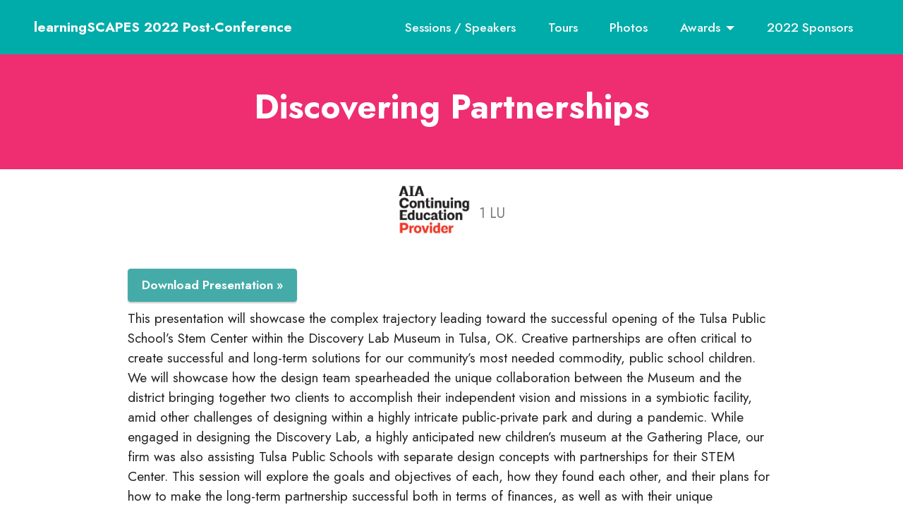

--- FILE ---
content_type: text/html; charset=UTF-8
request_url: https://learningscapes2022.a4le.org/Partnerships.html
body_size: 19054
content:
<!DOCTYPE html>
<html  >
<head>
  
  <meta charset="UTF-8">
  <meta http-equiv="X-UA-Compatible" content="IE=edge">
  
  <meta name="viewport" content="width=device-width, initial-scale=1, minimum-scale=1">
  <link rel="shortcut icon" href="assets/images/favicon-128x128-128x128-128x128.png" type="image/x-icon">
  <meta name="description" content="Session for the A4LE LearningSCAPES 2022 Conference, October 5-9 in San Antonio, TX">
  
  
  <title>Discovering Partnerships Session | LearningSCAPES 2022 Conference</title>
  <link rel="stylesheet" href="assets/bootstrap/css/bootstrap.min.css">
  <link rel="stylesheet" href="assets/popup-overlay-plugin/style.css">
  <link rel="stylesheet" href="assets/dropdown/css/style.css">
  <link rel="stylesheet" href="assets/socicon/css/styles.css">
  <link rel="stylesheet" href="assets/theme/css/style.css">
  <link rel="preload" href="https://fonts.googleapis.com/css?family=Jost:100,200,300,400,500,600,700,800,900,100i,200i,300i,400i,500i,600i,700i,800i,900i&display=swap" as="style" onload="this.onload=null;this.rel='stylesheet'">
  <noscript><link rel="stylesheet" href="https://fonts.googleapis.com/css?family=Jost:100,200,300,400,500,600,700,800,900,100i,200i,300i,400i,500i,600i,700i,800i,900i&display=swap"></noscript>
  <link rel="preload" as="style" href="assets/mobirise/css/mbr-additional.css?v=KAJYdH"><link rel="stylesheet" href="assets/mobirise/css/mbr-additional.css?v=KAJYdH" type="text/css">

  
  <!-- Google Tag Manager -->
<script>(function(w,d,s,l,i){w[l]=w[l]||[];w[l].push({'gtm.start':
new Date().getTime(),event:'gtm.js'});var f=d.getElementsByTagName(s)[0],
j=d.createElement(s),dl=l!='dataLayer'?'&l='+l:'';j.async=true;j.src=
'https://www.googletagmanager.com/gtm.js?id='+i+dl;f.parentNode.insertBefore(j,f);
})(window,document,'script','dataLayer','GTM-NRQT9C8');</script>
<!-- End Google Tag Manager -->
  

</head>
<body>

<!-- Analytics -->
<!-- Global site tag (gtag.js) - Google Analytics -->
<script async src="https://www.googletagmanager.com/gtag/js?id=UA-63738099-1"></script>
<script>
  window.dataLayer = window.dataLayer || [];
  function gtag(){dataLayer.push(arguments);}
  gtag('js', new Date());

  gtag('config', 'UA-63738099-1');
</script>
<!-- /Analytics -->


  
  <section data-bs-version="5.1" class="content4 cid-t4W10abgDL" id="content4-is">
    
    
    <div class="container">
        <div class="row justify-content-center">
            <div class="title col-md-12 col-lg-10">
                <h3 class="mbr-section-title mbr-fonts-style align-center mb-4 display-2"><p><strong>Discovering Partnerships</strong></p></h3>
                
                
            </div>
        </div>
    </div>
</section>

<div id="custom-html-it"><!-- Type valid HTML here -->


  <p class="display-3"></p>   <table align="center"><tbody><tr><td width="115"><img src="https://learningscapes2022.a4le.org/images/AIA.png" alt="AIA Continuing Education Provider"></td><td><p><span style="font-family:Jost; font-size: 20px;">1 LU

</span>
</p></td></tr></tbody></table>
</div>

<section data-bs-version="5.1" class="content5 cid-t4W10b6dKr" id="content5-iu">
    
    <div class="container">
        <div class="row justify-content-center">
            <div class="col-md-12 col-lg-10">
                
                 <div class="mbr-section-btn align-left"><a class="btn btn-success display-4" href="https://learningscapes2022.a4le.org/pdf/DiscoveringPartnerships.pdf" target="_blank">Download Presentation »</a></div>
                
                <p class="mbr-text mbr-fonts-style display-7">This presentation will showcase the complex trajectory leading toward the successful opening of the Tulsa Public School’s Stem Center within the Discovery Lab Museum in Tulsa, OK. Creative partnerships are often critical to create successful and long-term solutions for our community’s most needed commodity, public school children. We will showcase how the design team spearheaded the unique collaboration between the Museum and the district bringing together two clients to accomplish their independent vision and missions in a symbiotic facility, amid other challenges of designing within a highly intricate public-private park and during a pandemic.       While engaged in designing the Discovery Lab, a highly anticipated new children’s museum at the Gathering Place, our firm was also assisting Tulsa Public Schools with separate design concepts with partnerships for their STEM Center. This session will explore the goals and objectives of each, how they found each other, and their plans for how to make the long-term partnership successful both in terms of finances, as well as with their unique programming.   
<br><br><em>Learning Objectives:</em>
                    </p><ol>
                        <li style="font-family:Jost">Learn about integrating and managing a project within a complex partnership of public, private and consulting partners to create an integrated project team.

</li>
<li style="font-family:Jost">Understand the challenges of providing a collaborative structure for STEM Programming through a non-profit organizational structure.

</li>
<li style="font-family:Jost"> Learn ways to provide community engagement to a diverse stakeholder group with a combination of public and private funds.

</li>
<li style="font-family:Jost"> Explore how to think about providing equitable in STEM Programming across a school district.


</li></ol>
              
            </div>
        </div>
    </div>
</section>

<section data-bs-version="5.1" class="team2 cid-tgYvz4h8tX" xmlns="http://www.w3.org/1999/html" id="team2-r7">
    
    
    <div class="container">
        <div class="card">
            <div class="card-wrapper">
                <div class="row align-items-center">
                    <div class="col-12 col-md-2">
                        <div class="image-wrapper" align="center">
                            <img src="assets/images/acalltoaction.jpg" alt="Sarah Gould">
                        </div>
                    </div>
                    <div class="col-12 col-md">
                        <div class="card-box">
                            <h5 class="card-title mbr-fonts-style m-0 mb-3 display-5"><strong>Sarah Gould, AIA, A4LE</strong></h5>
                            <h6 class="card-subtitle mbr-fonts-style mb-3 display-4"><strong>Owner, KKT Architects, <a href="mailto:Sarah.Gould@KKTarchitects.com" class="text-primary"><b>Sarah.Gould@KKTarchitects.com</b></a></strong></h6>
                            <p class="mbr-text mbr-fonts-style display-7">Sarah is the President and CEO of KKT Architects. Education and community are her passions, and she works closely with most school districts in the region. Sarah is Past-President of Oklahoma A4LE and serves on the board of the Foundation for Tulsa Schools. She earned her Master of Architecture from the University of Texas, Austin and her Master of Architectural Urban Studies from the University of Oklahoma, Tulsa.</p>
                            
                        </div>
                    </div>
                </div>
            </div>
        </div>
      
        <div class="card">
            <div class="card-wrapper">
                <div class="row align-items-center">
                    <div class="col-12 col-md-2">
                        <div class="image-wrapper" align="center">
                            <img src="assets/images/lynnseychildresswimp.jpg" alt="Lynnsey Childress-Wimp">
                        </div>
                    </div>
                    <div class="col-12 col-md">
                        <div class="card-box">
                            <h5 class="card-title mbr-fonts-style m-0 mb-3 display-5"><strong>Lynnsey Childress-Wimp</strong></h5>
                            <h6 class="card-subtitle mbr-fonts-style mb-3 display-4"></h6>
                            <p class="mbr-text mbr-fonts-style display-7">
                                Lynnsey is Discovery Lab’s Director of Exhibits and Visitor Engagement. She has been with the organization since 2015. In her current role, she leads the development, design, and production of all original exhibits as well as their facilitation and evaluation once they are on the floor. She has over sixteen years of experience in informal education, program design, evaluation, and exhibit development. She received her B.S. in Health and Human Performance from Oklahoma State University, and is currently working on her Masters in Organizational Leadership at OU.
                            </p>
                            
                        </div>
                    </div>
                </div>
            </div>
        </div>
        
        
                <div class="card">
            <div class="card-wrapper">
                <div class="row align-items-center">
                    <div class="col-12 col-md-2">
                        <div class="image-wrapper" align="center">
                            <img src="assets/images/katecofer.jpg" alt="Kate Cofer">
                        </div>
                    </div>
                    <div class="col-12 col-md">
                        <div class="card-box">
                            <h5 class="card-title mbr-fonts-style m-0 mb-3 display-5"><strong>Kate Cofer, AIA, IIDA, PMP</strong></h5>
                            <h6 class="card-subtitle mbr-fonts-style mb-3 display-4"><strong>Principal, Business Engagement Lead, KKT Architects&nbsp;<a href="mailto:Kate.Cofer@KKTarchitects.com" class="text-primary">Kate.Cofer@KKTarchitects.com</a></strong></h6>
                            <p class="mbr-text mbr-fonts-style display-7">Kate’s passion is designing nurturing interior environments that shape human experiences. Her time is focused on project management and interior architecture. She excels in building repositioning, public space improvements, workplace strategy and design, and both renovation and new construction of corporate offices. She works to communicate clearly, to stay on top of deadlines, and to provide resources for efficient, successful, and timely completion of projects. Kate’s goal for all her projects is to explore creative innovative possibilities with clients, helping them achieve their vision. She brings energy to each project, and clients love her enthusiasm and competence. She has received numerous national and state design awards.</p>
                            
                        </div>
                    </div>
                </div>
            </div>
        </div>
    </div>
</section>

<section data-bs-version="5.1" class="content15 cid-t4W10bq5LK" id="content15-iv">

    

    
    <div class="container">
        <div class="row justify-content-center">
            <div class="card col-md-12 col-lg-10">
                <div class="card-wrapper">
                    <div class="card-box align-left">
                        <h4 class="card-title mbr-fonts-style mbr-white mb-3 display-5"><strong>Track: The Learners’ Experience</strong></h4>
                        <p class="mbr-text mbr-fonts-style display-7">What is the learners’ experience? Who are they? How do they differ? How do they respond differently from one another to similar environments? Is there a one-size-fits-all solution? Or is a custom solution composed of aggregate parts more appropriate?
<br><br><strong>Primary Core Competency</strong><br>Educational Facility Pre-Design Planning: Manages a master planning process that combines educational planning, facilities assessment and utilization, demographic research, capital planning and educational specifications with a community-based vision to establish a plan for learning environments. This includes the ability to translate existing or aspirational instructional models to specific programming and spatial relationships.
<br><br><strong>Learning Units/Health, Safety, Welfare (LU/HSW)</strong><br>This presentation will include discussion on how to think strategically about partnerships and unique methods to provide STEM access and programming equitably throughout a public school district for all children.&nbsp;<br></p>
                        
                    </div>
                </div>
            </div>
        </div>
    </div>
</section>

<section data-bs-version="5.1" class="content4 cid-tkxWsBJtVk" id="content4-zz">
    
    
    <div class="container">
        <div class="row justify-content-center">
            <div class="title col-md-12 col-lg-10">
                <h3 class="mbr-section-title mbr-fonts-style align-center mb-4 display-2"><strong>learningSCAPES 2022</strong></h3>
                <h4 class="mbr-section-subtitle align-center mbr-fonts-style mb-4 display-5">October 5-9<div>Marriott Rivercenter | San Antonio, TX</div></h4>
                
            </div>
        </div>
    </div>
</section>

<section data-bs-version="5.1" class="menu cid-t4W10chL8w" once="menu" id="menu01-ix">
    
    <nav class="navbar navbar-dropdown navbar-fixed-top navbar-expand-lg">
        <div class="container-fluid">
            <div class="navbar-brand">
                
                <span class="navbar-caption-wrap"><a class="navbar-caption text-white text-primary display-7" href="https://learningscapes2022.a4le.org">learningSCAPES 2022 Post-Conference</a></span>
            </div>
            <button class="navbar-toggler" type="button" data-toggle="collapse" data-bs-toggle="collapse" data-target="#navbarSupportedContent" data-bs-target="#navbarSupportedContent" aria-controls="navbarNavAltMarkup" aria-expanded="false" aria-label="Toggle navigation">
                <div class="hamburger">
                    <span></span>
                    <span></span>
                    <span></span>
                    <span></span>
                </div>
            </button>
            <div class="collapse navbar-collapse" id="navbarSupportedContent">
                <ul class="navbar-nav nav-dropdown nav-right" data-app-modern-menu="true"><li class="nav-item"><a class="nav-link link text-white show text-primary display-4" href="index.html#content4-x1" aria-expanded="false" data-bs-auto-close="outside">Sessions / Speakers</a></li><li class="nav-item"><a class="nav-link link text-white show text-primary display-4" href="Tours.html" aria-expanded="false" data-bs-auto-close="outside">Tours</a></li><li class="nav-item"><a class="nav-link link text-white show text-primary display-4" href="index.html#features3-108" aria-expanded="false" data-bs-auto-close="outside">Photos</a></li><li class="nav-item dropdown"><a class="nav-link link text-white text-primary dropdown-toggle display-4" href="#" aria-expanded="false" data-toggle="dropdown-submenu" data-bs-toggle="dropdown" data-bs-auto-close="outside">
                            Awards</a><div class="dropdown-menu" aria-labelledby="dropdown-undefined"><a class="text-white text-primary dropdown-item display-4" href="MacConnell_Award.html" aria-expanded="false">MacConnell Award</a><a class="text-white text-primary show dropdown-item display-4" href="Design_Awards.html" aria-expanded="false">Planning &amp; Design Awards</a><a class="text-white text-primary show dropdown-item display-4" href="Kelley_Tanner_Award.html" aria-expanded="false">Kelley Tanner Award</a><a class="text-white text-primary show dropdown-item display-4" href="Solution_Provider.html" aria-expanded="false">Solution Provider Award</a><a class="text-white text-primary show dropdown-item display-4" href="Lifetime_Achievement.html" aria-expanded="false">Lifetime Achievement</a><a class="text-white text-primary show dropdown-item display-4" href="FellowDesignation.html" aria-expanded="false">Fellow Designation</a><a class="text-white text-primary show dropdown-item display-4" href="SchoolsNEXT.html" aria-expanded="false">SchoolsNEXT</a></div></li><li class="nav-item"><a class="nav-link link text-white text-primary show display-4" href="index.html#team1-1d" aria-expanded="false" data-bs-auto-close="outside">2022 Sponsors</a></li></ul>
                
                
            </div>
        </div>
    </nav>

</section>

<section data-bs-version="5.1" class="footer3 cid-tkbr7HYlic" once="footers" id="footer3-xt">

    

    

    <div class="container">
        <div class="media-container-row align-center mbr-white">
            
            <div class="row social-row">
                <div class="social-list align-right pb-2">
                    
                    
                    
                    
                    
                    
                <div class="soc-item">
                        <a href="https://www.facebook.com/A4LE.org" target="_blank">
                            <span class="mbr-iconfont mbr-iconfont-social socicon-facebook socicon"></span>
                        </a>
                    </div><div class="soc-item">
                        <a href="https://twitter.com/a4le2" target="_blank">
                            <span class="mbr-iconfont mbr-iconfont-social socicon-twitter socicon"></span>
                        </a>
                    </div><div class="soc-item">
                        <a href="https://www.instagram.com/a4le_2/" target="_blank">
                            <span class="mbr-iconfont mbr-iconfont-social socicon-instagram socicon"></span>
                        </a>
                    </div><div class="soc-item">
                        <a href="https://www.linkedin.com/company/association-for-learning-environments" target="_blank">
                            <span class="mbr-iconfont mbr-iconfont-social socicon-linkedin socicon"></span>
                        </a>
                    </div><div class="soc-item">
                        <a href="https://www.youtube.com/c/AssociationforLearningEnvironmentsA4LE" target="_blank">
                            <span class="mbr-iconfont mbr-iconfont-social socicon-youtube socicon"></span>
                        </a>
                    </div></div>
            </div>
            <div class="row row-copirayt">
                <p class="mbr-text mb-0 mbr-fonts-style mbr-white align-center display-7">
                    © Copyright 2022 <a href="https://www.a4le.org" class="text-black" target="_blank">Association for Learning Environments</a>. All Rights Reserved.
                </p>
            </div>
        </div>
    </div>
</section>


<script src="assets/bootstrap/js/bootstrap.bundle.min.js"></script>
  <script src="assets/smoothscroll/smooth-scroll.js"></script>
  <script src="assets/ytplayer/index.js"></script>
  <script src="assets/dropdown/js/navbar-dropdown.js"></script>
  <script src="assets/theme/js/script.js"></script>
  
  <!-- Google Tag Manager (noscript) -->
<noscript><iframe src="https://www.googletagmanager.com/ns.html?id=GTM-NRQT9C8"
height="0" width="0" style="display:none;visibility:hidden"></iframe></noscript>
<!-- End Google Tag Manager (noscript) -->
  

</body>
</html>

--- FILE ---
content_type: text/javascript
request_url: https://polo.feathr.co/v1/analytics/match/script.js?a_id=61046df4c3c4ac3ec2a3d40e&pk=feathr
body_size: -598
content:
(function (w) {
    
        
    if (typeof w.feathr === 'function') {
        w.feathr('integrate', 'ttd', '69712a89a06fd6000289e084');
    }
        
        
    if (typeof w.feathr === 'function') {
        w.feathr('match', '69712a89a06fd6000289e084');
    }
        
    
}(window));